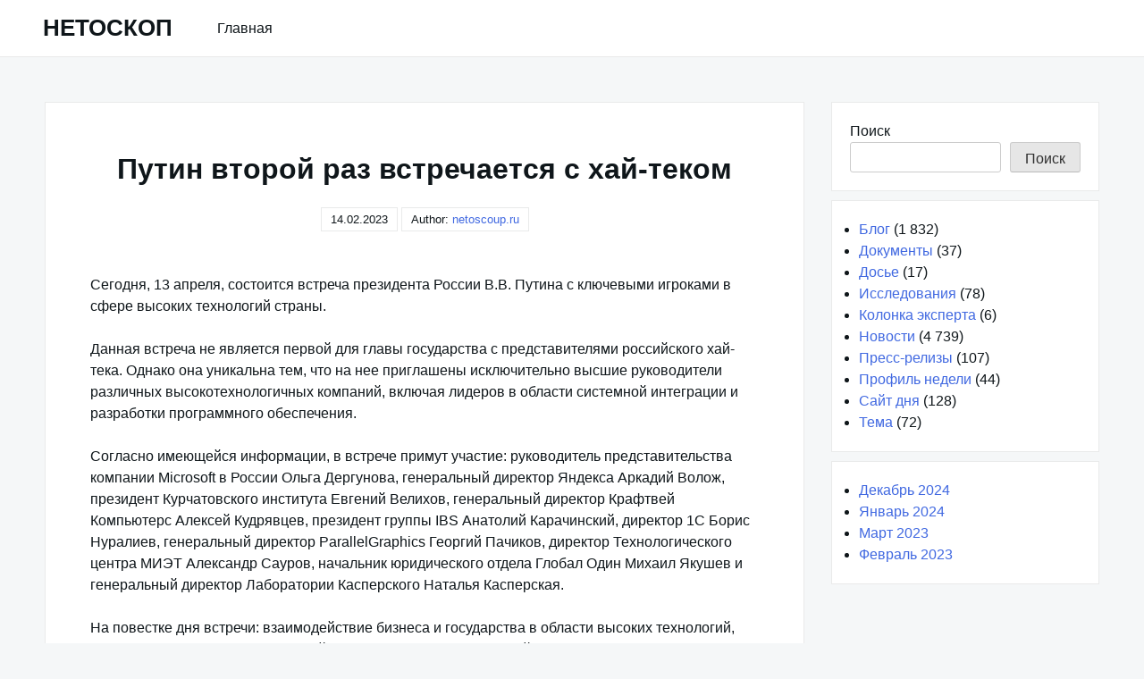

--- FILE ---
content_type: text/html; charset=UTF-8
request_url: https://netoscoup.ru/news/putin-vtoroi-raz-vstrecaetsya-s-xai-tekom
body_size: 10462
content:
<!DOCTYPE html>
<html lang="ru-RU">
<head>
<meta charset="UTF-8">
<meta name="viewport" content="width=device-width, shrink-to-fit=no, initial-scale=1.0">
<meta http-equiv="X-UA-Compatible" content="IE=edge">
<link rel="profile" href="https://gmpg.org/xfn/11">
<meta name='robots' content='index, follow, max-image-preview:large, max-snippet:-1, max-video-preview:-1'/>
<style>img:is([sizes="auto" i], [sizes^="auto," i]){contain-intrinsic-size:3000px 1500px}</style>
<title>Обсуждение интеллектуальной собственности с Путиным</title>
<meta name="description" content="Сегодня, 13 апреля, Путин встречается с лидерами высоких технологий России для обсуждения ключевых вопросов сектора хай-тек и взаимодействия с бизнесом"/>
<link rel="canonical" href="https://netoscoup.ru/news/putin-vtoroi-raz-vstrecaetsya-s-xai-tekom"/>
<meta property="og:locale" content="ru_RU"/>
<meta property="og:type" content="article"/>
<meta property="og:title" content="Путин второй раз встречается с хай-теком"/>
<meta property="og:description" content="Путин второй раз встречается с хай-теком"/>
<meta property="og:url" content="https://netoscoup.ru/news/putin-vtoroi-raz-vstrecaetsya-s-xai-tekom"/>
<meta property="og:site_name" content="НЕТОСКОП"/>
<meta property="article:published_time" content="2001-04-12T21:00:00+00:00"/>
<meta property="article:modified_time" content="2025-06-13T16:25:28+00:00"/>
<meta property="og:image" content="https://netoscoup.ru/wp-content/uploads/internet-news.png"/>
<meta property="og:image:width" content="1200"/>
<meta property="og:image:height" content="675"/>
<meta property="og:image:type" content="image/png"/>
<meta name="author" content="netoscoup.ru"/>
<meta name="twitter:card" content="summary_large_image"/>
<meta name="twitter:label1" content="Написано автором"/>
<meta name="twitter:data1" content="netoscoup.ru"/>
<meta name="twitter:label2" content="Примерное время для чтения"/>
<meta name="twitter:data2" content="2 минуты"/>
<link rel="alternate" type="application/rss+xml" title="НЕТОСКОП &raquo; Лента" href="https://netoscoup.ru/feed"/>
<link rel="stylesheet" type="text/css" href="//netoscoup.ru/wp-content/cache/wpfc-minified/lc1s45sj/86z54.css" media="all"/>
<style id='classic-theme-styles-inline-css'>.wp-block-button__link{color:#fff;background-color:#32373c;border-radius:9999px;box-shadow:none;text-decoration:none;padding:calc(.667em + 2px) calc(1.333em + 2px);font-size:1.125em}.wp-block-file__button{background:#32373c;color:#fff;text-decoration:none}</style>
<style id='global-styles-inline-css'>:root{--wp--preset--aspect-ratio--square:1;--wp--preset--aspect-ratio--4-3:4/3;--wp--preset--aspect-ratio--3-4:3/4;--wp--preset--aspect-ratio--3-2:3/2;--wp--preset--aspect-ratio--2-3:2/3;--wp--preset--aspect-ratio--16-9:16/9;--wp--preset--aspect-ratio--9-16:9/16;--wp--preset--color--black:#000000;--wp--preset--color--cyan-bluish-gray:#abb8c3;--wp--preset--color--white:#ffffff;--wp--preset--color--pale-pink:#f78da7;--wp--preset--color--vivid-red:#cf2e2e;--wp--preset--color--luminous-vivid-orange:#ff6900;--wp--preset--color--luminous-vivid-amber:#fcb900;--wp--preset--color--light-green-cyan:#7bdcb5;--wp--preset--color--vivid-green-cyan:#00d084;--wp--preset--color--pale-cyan-blue:#8ed1fc;--wp--preset--color--vivid-cyan-blue:#0693e3;--wp--preset--color--vivid-purple:#9b51e0;--wp--preset--gradient--vivid-cyan-blue-to-vivid-purple:linear-gradient(135deg,rgba(6,147,227,1) 0%,rgb(155,81,224) 100%);--wp--preset--gradient--light-green-cyan-to-vivid-green-cyan:linear-gradient(135deg,rgb(122,220,180) 0%,rgb(0,208,130) 100%);--wp--preset--gradient--luminous-vivid-amber-to-luminous-vivid-orange:linear-gradient(135deg,rgba(252,185,0,1) 0%,rgba(255,105,0,1) 100%);--wp--preset--gradient--luminous-vivid-orange-to-vivid-red:linear-gradient(135deg,rgba(255,105,0,1) 0%,rgb(207,46,46) 100%);--wp--preset--gradient--very-light-gray-to-cyan-bluish-gray:linear-gradient(135deg,rgb(238,238,238) 0%,rgb(169,184,195) 100%);--wp--preset--gradient--cool-to-warm-spectrum:linear-gradient(135deg,rgb(74,234,220) 0%,rgb(151,120,209) 20%,rgb(207,42,186) 40%,rgb(238,44,130) 60%,rgb(251,105,98) 80%,rgb(254,248,76) 100%);--wp--preset--gradient--blush-light-purple:linear-gradient(135deg,rgb(255,206,236) 0%,rgb(152,150,240) 100%);--wp--preset--gradient--blush-bordeaux:linear-gradient(135deg,rgb(254,205,165) 0%,rgb(254,45,45) 50%,rgb(107,0,62) 100%);--wp--preset--gradient--luminous-dusk:linear-gradient(135deg,rgb(255,203,112) 0%,rgb(199,81,192) 50%,rgb(65,88,208) 100%);--wp--preset--gradient--pale-ocean:linear-gradient(135deg,rgb(255,245,203) 0%,rgb(182,227,212) 50%,rgb(51,167,181) 100%);--wp--preset--gradient--electric-grass:linear-gradient(135deg,rgb(202,248,128) 0%,rgb(113,206,126) 100%);--wp--preset--gradient--midnight:linear-gradient(135deg,rgb(2,3,129) 0%,rgb(40,116,252) 100%);--wp--preset--font-size--small:13px;--wp--preset--font-size--medium:20px;--wp--preset--font-size--large:36px;--wp--preset--font-size--x-large:42px;--wp--preset--spacing--20:0.44rem;--wp--preset--spacing--30:0.67rem;--wp--preset--spacing--40:1rem;--wp--preset--spacing--50:1.5rem;--wp--preset--spacing--60:2.25rem;--wp--preset--spacing--70:3.38rem;--wp--preset--spacing--80:5.06rem;--wp--preset--shadow--natural:6px 6px 9px rgba(0, 0, 0, 0.2);--wp--preset--shadow--deep:12px 12px 50px rgba(0, 0, 0, 0.4);--wp--preset--shadow--sharp:6px 6px 0px rgba(0, 0, 0, 0.2);--wp--preset--shadow--outlined:6px 6px 0px -3px rgba(255, 255, 255, 1), 6px 6px rgba(0, 0, 0, 1);--wp--preset--shadow--crisp:6px 6px 0px rgba(0, 0, 0, 1);}:where(.is-layout-flex){gap:0.5em;}:where(.is-layout-grid){gap:0.5em;}body .is-layout-flex{display:flex;}.is-layout-flex{flex-wrap:wrap;align-items:center;}.is-layout-flex > :is(*, div){margin:0;}body .is-layout-grid{display:grid;}.is-layout-grid > :is(*, div){margin:0;}:where(.wp-block-columns.is-layout-flex){gap:2em;}:where(.wp-block-columns.is-layout-grid){gap:2em;}:where(.wp-block-post-template.is-layout-flex){gap:1.25em;}:where(.wp-block-post-template.is-layout-grid){gap:1.25em;}.has-black-color{color:var(--wp--preset--color--black) !important;}.has-cyan-bluish-gray-color{color:var(--wp--preset--color--cyan-bluish-gray) !important;}.has-white-color{color:var(--wp--preset--color--white) !important;}.has-pale-pink-color{color:var(--wp--preset--color--pale-pink) !important;}.has-vivid-red-color{color:var(--wp--preset--color--vivid-red) !important;}.has-luminous-vivid-orange-color{color:var(--wp--preset--color--luminous-vivid-orange) !important;}.has-luminous-vivid-amber-color{color:var(--wp--preset--color--luminous-vivid-amber) !important;}.has-light-green-cyan-color{color:var(--wp--preset--color--light-green-cyan) !important;}.has-vivid-green-cyan-color{color:var(--wp--preset--color--vivid-green-cyan) !important;}.has-pale-cyan-blue-color{color:var(--wp--preset--color--pale-cyan-blue) !important;}.has-vivid-cyan-blue-color{color:var(--wp--preset--color--vivid-cyan-blue) !important;}.has-vivid-purple-color{color:var(--wp--preset--color--vivid-purple) !important;}.has-black-background-color{background-color:var(--wp--preset--color--black) !important;}.has-cyan-bluish-gray-background-color{background-color:var(--wp--preset--color--cyan-bluish-gray) !important;}.has-white-background-color{background-color:var(--wp--preset--color--white) !important;}.has-pale-pink-background-color{background-color:var(--wp--preset--color--pale-pink) !important;}.has-vivid-red-background-color{background-color:var(--wp--preset--color--vivid-red) !important;}.has-luminous-vivid-orange-background-color{background-color:var(--wp--preset--color--luminous-vivid-orange) !important;}.has-luminous-vivid-amber-background-color{background-color:var(--wp--preset--color--luminous-vivid-amber) !important;}.has-light-green-cyan-background-color{background-color:var(--wp--preset--color--light-green-cyan) !important;}.has-vivid-green-cyan-background-color{background-color:var(--wp--preset--color--vivid-green-cyan) !important;}.has-pale-cyan-blue-background-color{background-color:var(--wp--preset--color--pale-cyan-blue) !important;}.has-vivid-cyan-blue-background-color{background-color:var(--wp--preset--color--vivid-cyan-blue) !important;}.has-vivid-purple-background-color{background-color:var(--wp--preset--color--vivid-purple) !important;}.has-black-border-color{border-color:var(--wp--preset--color--black) !important;}.has-cyan-bluish-gray-border-color{border-color:var(--wp--preset--color--cyan-bluish-gray) !important;}.has-white-border-color{border-color:var(--wp--preset--color--white) !important;}.has-pale-pink-border-color{border-color:var(--wp--preset--color--pale-pink) !important;}.has-vivid-red-border-color{border-color:var(--wp--preset--color--vivid-red) !important;}.has-luminous-vivid-orange-border-color{border-color:var(--wp--preset--color--luminous-vivid-orange) !important;}.has-luminous-vivid-amber-border-color{border-color:var(--wp--preset--color--luminous-vivid-amber) !important;}.has-light-green-cyan-border-color{border-color:var(--wp--preset--color--light-green-cyan) !important;}.has-vivid-green-cyan-border-color{border-color:var(--wp--preset--color--vivid-green-cyan) !important;}.has-pale-cyan-blue-border-color{border-color:var(--wp--preset--color--pale-cyan-blue) !important;}.has-vivid-cyan-blue-border-color{border-color:var(--wp--preset--color--vivid-cyan-blue) !important;}.has-vivid-purple-border-color{border-color:var(--wp--preset--color--vivid-purple) !important;}.has-vivid-cyan-blue-to-vivid-purple-gradient-background{background:var(--wp--preset--gradient--vivid-cyan-blue-to-vivid-purple) !important;}.has-light-green-cyan-to-vivid-green-cyan-gradient-background{background:var(--wp--preset--gradient--light-green-cyan-to-vivid-green-cyan) !important;}.has-luminous-vivid-amber-to-luminous-vivid-orange-gradient-background{background:var(--wp--preset--gradient--luminous-vivid-amber-to-luminous-vivid-orange) !important;}.has-luminous-vivid-orange-to-vivid-red-gradient-background{background:var(--wp--preset--gradient--luminous-vivid-orange-to-vivid-red) !important;}.has-very-light-gray-to-cyan-bluish-gray-gradient-background{background:var(--wp--preset--gradient--very-light-gray-to-cyan-bluish-gray) !important;}.has-cool-to-warm-spectrum-gradient-background{background:var(--wp--preset--gradient--cool-to-warm-spectrum) !important;}.has-blush-light-purple-gradient-background{background:var(--wp--preset--gradient--blush-light-purple) !important;}.has-blush-bordeaux-gradient-background{background:var(--wp--preset--gradient--blush-bordeaux) !important;}.has-luminous-dusk-gradient-background{background:var(--wp--preset--gradient--luminous-dusk) !important;}.has-pale-ocean-gradient-background{background:var(--wp--preset--gradient--pale-ocean) !important;}.has-electric-grass-gradient-background{background:var(--wp--preset--gradient--electric-grass) !important;}.has-midnight-gradient-background{background:var(--wp--preset--gradient--midnight) !important;}.has-small-font-size{font-size:var(--wp--preset--font-size--small) !important;}.has-medium-font-size{font-size:var(--wp--preset--font-size--medium) !important;}.has-large-font-size{font-size:var(--wp--preset--font-size--large) !important;}.has-x-large-font-size{font-size:var(--wp--preset--font-size--x-large) !important;}:where(.wp-block-post-template.is-layout-flex){gap:1.25em;}:where(.wp-block-post-template.is-layout-grid){gap:1.25em;}:where(.wp-block-columns.is-layout-flex){gap:2em;}:where(.wp-block-columns.is-layout-grid){gap:2em;}:root :where(.wp-block-pullquote){font-size:1.5em;line-height:1.6;}</style>
<link rel="https://api.w.org/" href="https://netoscoup.ru/wp-json/"/><link rel="alternate" title="JSON" type="application/json" href="https://netoscoup.ru/wp-json/wp/v2/posts/2207"/><link rel="EditURI" type="application/rsd+xml" title="RSD" href="https://netoscoup.ru/xmlrpc.php?rsd"/>
<meta name="generator" content="WordPress 6.8.3"/>
<link rel='shortlink' href='https://netoscoup.ru/?p=2207'/>
<link rel="alternate" title="oEmbed (JSON)" type="application/json+oembed" href="https://netoscoup.ru/wp-json/oembed/1.0/embed?url=https%3A%2F%2Fnetoscoup.ru%2Fnews%2Fputin-vtoroi-raz-vstrecaetsya-s-xai-tekom"/>
<link rel="alternate" title="oEmbed (XML)" type="text/xml+oembed" href="https://netoscoup.ru/wp-json/oembed/1.0/embed?url=https%3A%2F%2Fnetoscoup.ru%2Fnews%2Fputin-vtoroi-raz-vstrecaetsya-s-xai-tekom&#038;format=xml"/>
<script type="application/ld+json">{
"@context": "https://schema.org",
"@type": "SiteNavigationElement",
"name": [
"Главная"
],
"url": [
"https://netoscoup.ru"
]
}</script>
<link rel="icon" href="https://netoscoup.ru/wp-content/uploads/cropped-netoscoup-32x32.png" sizes="32x32"/>
<link rel="icon" href="https://netoscoup.ru/wp-content/uploads/cropped-netoscoup-192x192.png" sizes="192x192"/>
<link rel="apple-touch-icon" href="https://netoscoup.ru/wp-content/uploads/cropped-netoscoup-180x180.png"/>
<meta name="msapplication-TileImage" content="https://netoscoup.ru/wp-content/uploads/cropped-netoscoup-270x270.png"/>
<noscript><div><img src="https://mc.yandex.ru/watch/90918992" style="position:absolute; left:-9999px;" alt=""/></div></noscript>
<script data-wpfc-render="false">var Wpfcll={s:[],osl:0,scroll:false,i:function(){Wpfcll.ss();window.addEventListener('load',function(){let observer=new MutationObserver(mutationRecords=>{Wpfcll.osl=Wpfcll.s.length;Wpfcll.ss();if(Wpfcll.s.length > Wpfcll.osl){Wpfcll.ls(false);}});observer.observe(document.getElementsByTagName("html")[0],{childList:true,attributes:true,subtree:true,attributeFilter:["src"],attributeOldValue:false,characterDataOldValue:false});Wpfcll.ls(true);});window.addEventListener('scroll',function(){Wpfcll.scroll=true;Wpfcll.ls(false);});window.addEventListener('resize',function(){Wpfcll.scroll=true;Wpfcll.ls(false);});window.addEventListener('click',function(){Wpfcll.scroll=true;Wpfcll.ls(false);});},c:function(e,pageload){var w=document.documentElement.clientHeight || body.clientHeight;var n=0;if(pageload){n=0;}else{n=(w > 800) ? 800:200;n=Wpfcll.scroll ? 800:n;}var er=e.getBoundingClientRect();var t=0;var p=e.parentNode ? e.parentNode:false;if(typeof p.getBoundingClientRect=="undefined"){var pr=false;}else{var pr=p.getBoundingClientRect();}if(er.x==0 && er.y==0){for(var i=0;i < 10;i++){if(p){if(pr.x==0 && pr.y==0){if(p.parentNode){p=p.parentNode;}if(typeof p.getBoundingClientRect=="undefined"){pr=false;}else{pr=p.getBoundingClientRect();}}else{t=pr.top;break;}}};}else{t=er.top;}if(w - t+n > 0){return true;}return false;},r:function(e,pageload){var s=this;var oc,ot;try{oc=e.getAttribute("data-wpfc-original-src");ot=e.getAttribute("data-wpfc-original-srcset");originalsizes=e.getAttribute("data-wpfc-original-sizes");if(s.c(e,pageload)){if(oc || ot){if(e.tagName=="DIV" || e.tagName=="A" || e.tagName=="SPAN"){e.style.backgroundImage="url("+oc+")";e.removeAttribute("data-wpfc-original-src");e.removeAttribute("data-wpfc-original-srcset");e.removeAttribute("onload");}else{if(oc){e.setAttribute('src',oc);}if(ot){e.setAttribute('srcset',ot);}if(originalsizes){e.setAttribute('sizes',originalsizes);}if(e.getAttribute("alt") && e.getAttribute("alt")=="blank"){e.removeAttribute("alt");}e.removeAttribute("data-wpfc-original-src");e.removeAttribute("data-wpfc-original-srcset");e.removeAttribute("data-wpfc-original-sizes");e.removeAttribute("onload");if(e.tagName=="IFRAME"){var y="https://www.youtube.com/embed/";if(navigator.userAgent.match(/\sEdge?\/\d/i)){e.setAttribute('src',e.getAttribute("src").replace(/.+\/templates\/youtube\.html\#/,y));}e.onload=function(){if(typeof window.jQuery !="undefined"){if(jQuery.fn.fitVids){jQuery(e).parent().fitVids({customSelector:"iframe[src]"});}}var s=e.getAttribute("src").match(/templates\/youtube\.html\#(.+)/);if(s){try{var i=e.contentDocument || e.contentWindow;if(i.location.href=="about:blank"){e.setAttribute('src',y+s[1]);}}catch(err){e.setAttribute('src',y+s[1]);}}}}}}else{if(e.tagName=="NOSCRIPT"){if(typeof window.jQuery !="undefined"){if(jQuery(e).attr("data-type")=="wpfc"){e.removeAttribute("data-type");jQuery(e).after(jQuery(e).text());}}}}}}catch(error){console.log(error);console.log("==>",e);}},ss:function(){var i=Array.prototype.slice.call(document.getElementsByTagName("img"));var f=Array.prototype.slice.call(document.getElementsByTagName("iframe"));var d=Array.prototype.slice.call(document.getElementsByTagName("div"));var a=Array.prototype.slice.call(document.getElementsByTagName("a"));var s=Array.prototype.slice.call(document.getElementsByTagName("span"));var n=Array.prototype.slice.call(document.getElementsByTagName("noscript"));this.s=i.concat(f).concat(d).concat(a).concat(s).concat(n);},ls:function(pageload){var s=this;[].forEach.call(s.s,function(e,index){s.r(e,pageload);});}};document.addEventListener('DOMContentLoaded',function(){wpfci();});function wpfci(){Wpfcll.i();}</script>
</head>
<body class="wp-singular post-template-default single single-post postid-2207 single-format-standard wp-theme-really-simple">
<a class="screen-reader-text skip-link" href="#main">Skip to content</a>
<header id="masthead" class="site-header">
<h1 class="site-title">
<a href="https://netoscoup.ru/" rel="home">
НЕТОСКОП          </a>
</h1>
<nav id="site-navigation" class="main-navigation">
<ul id="menu-menu-1" class="really-first-menu"><li id="menu-item-5613" class="menu-item menu-item-type-custom menu-item-object-custom menu-item-home menu-item-5613"><a href="https://netoscoup.ru">Главная</a></li>
</ul>          <a href="#" class="close-nav-mobile">
&times; Close Menu          </a>
</nav>
<a href="#site-navigation" class="open-nav-mobile">
Open Menu      </a>
</header>
<div id="primary" class="content-area">
<main id="main" class="entry-site-main">
<article id="post-2207" class="post-2207 post type-post status-publish format-standard hentry category-news">
<header class="entry-header">
<h1 class="entry-title">Путин второй раз встречается с хай-теком</h1>
<time>14.02.2023</time>    <span>
Author:  <a href="https://netoscoup.ru/author/admin" title="Записи netoscoup.ru" rel="author">netoscoup.ru</a>    </span>
</header>
<div class="entry-body">
<div class="entry-content">
<p class="ai-optimize-6 ai-optimize-introduction">Сегодня, 13 апреля, состоится встреча президента России В.В. Путина с ключевыми игроками в сфере высоких технологий страны.</p>
<p class="ai-optimize-7">Данная встреча не является первой для главы государства с представителями российского хай-тека. Однако она уникальна тем, что на нее приглашены исключительно высшие руководители различных высокотехнологичных компаний, включая лидеров в области системной интеграции и разработки программного обеспечения.</p>
<p class="ai-optimize-8">Согласно имеющейся информации, в встрече примут участие: руководитель представительства компании Microsoft в России Ольга Дергунова, генеральный директор Яндекса Аркадий Волож, президент Курчатовского института Евгений Велихов, генеральный директор Крафтвей Компьютерс Алексей Кудрявцев, президент группы IBS Анатолий Карачинский, директор 1С Борис Нуралиев, генеральный директор ParallelGraphics Георгий Пачиков, директор Технологического центра МИЭТ Александр Сауров, начальник юридического отдела Глобал Один Михаил Якушев и генеральный директор Лаборатории Касперского Наталья Касперская.</p>
<p class="ai-optimize-9">На повестке дня встречи: взаимодействие бизнеса и государства в области высоких технологий, правовое обеспечение сектора хай-тек, защита интеллектуальной собственности. Участники обсудят как российский, так и международный опыт в этих вопросах. В частности, будет рассмотрена проблема &#171;утечки мозгов&#187;, а также недостаточный вклад высокотехнологичных компаний в валовой национальный продукт, который в настоящее время составляет 0,6%, тогда как в западных странах этот показатель достигает 4-6%.</p>
<p class="ai-optimize-10"><strong>По имеющимся данным, инициатором встречи является сам президент.</strong></p>
<p class="ai-optimize-11">Первая подобная встреча состоялась 28 декабря 1999 года, когда В.В. Путин занимал пост председателя правительства. На той встрече обсуждались вопросы правового регулирования Рунета и его государственной регуляции. В частности, был представлен проект, вызвавший множество обсуждений, касающийся порядка выделения и использования доменных имен в российском сегменте интернета.</p>
<p class="ai-optimize-12">Вторая значимая встреча власти и хай-тека произошла год назад, 14 апреля 2000 года, в &#171;Центре стратегических разработок&#187;. Темой встречи была &#171;Глобализация информационного пространства: вызовы и новые возможности для России&#187;. Власть представляли министр печати Михаил Лесин и министр связи Леонид Рейман. Представители хай-тека обсуждали актуальные вопросы сетевых СМИ и интернет-бизнеса.</p>
<p class="ai-optimize-13">Темы обсуждений оставались прежними: поддержка власти в развитии интернета, взаимодействие сетевых СМИ и власти, а также поддержка высокотехнологичных предприятий.</p>
<p class="ai-optimize-14">Запоминающимся моментом той встречи стала фраза министра связи, господина Реймана: &#171;Для обеспечения 1 процента экономического роста в России необходимо 3 процента роста в области телекоммуникаций. В ближайшие годы на развитие инфокоммуникационной инфраструктуры России потребуется минимум 20 миллиардов долларов США. В противном случае экономический рост окажется под угрозой&#187;.</p>
<div class='yarpp yarpp-related yarpp-related-website yarpp-template-list'>  <h3>Похожие записи:</h3><ol> <li><a href="https://netoscoup.ru/news/federalnaya-celevaya-programma-elektronnaya-rossiya-2001-2010-3" rel="bookmark" title="Федеральная целевая программа &#171;Электронная Россия 2001-2010&#187;">Федеральная целевая программа &#171;Электронная Россия 2001-2010&#187;</a></li> <li><a href="https://netoscoup.ru/blog/kak-podderzhivat-svyaz-s-blizkimi-lyudmi-v-epohu-czifrovyh-tehnologij-i-soczialnyh-setej" rel="bookmark" title="Как поддерживать связь с близкими людьми в эпоху цифровых технологий и социальных сетей">Как поддерживать связь с близкими людьми в эпоху цифровых технологий и социальных сетей</a></li> <li><a href="https://netoscoup.ru/news/kommersant-opublikoval-top-100-it-menedzerov" rel="bookmark" title="&#171;Коммерсант&#187; опубликовал Топ-100 IT-менеджеров">&#171;Коммерсант&#187; опубликовал Топ-100 IT-менеджеров</a></li> <li><a href="https://netoscoup.ru/news/krizis-v-izrailskom-xai-teke-sdelal-sotrudnikov-otrasli-impotentami" rel="bookmark" title="Кризис в израильском хай-теке сделал сотрудников отрасли импотентами">Кризис в израильском хай-теке сделал сотрудников отрасли импотентами</a></li> <li><a href="https://netoscoup.ru/blog/onlajn-kalendar-na-2024-god-proverennyj-instrument-planirovaniya-i-organizaczii-vashih-budushhih-del-i-sobytij" rel="bookmark" title="Онлайн календарь на 2024 год &#8212; проверенный инструмент планирования и организации ваших будущих дел и событий">Онлайн календарь на 2024 год &#8212; проверенный инструмент планирования и организации ваших будущих дел и событий</a></li> <li><a href="https://netoscoup.ru/news/na-vstrece-s-kompyutershhikami-putin-pisal-ot-ruki" rel="bookmark" title="На встрече с компьютерщиками Путин писал от руки">На встрече с компьютерщиками Путин писал от руки</a></li> <li><a href="https://netoscoup.ru/blog/gde-i-kak-najti-novyh-druzej-v-internete-chtoby-rasshirit-svoj-krug-obshheniya-i-najti-podderzhku-vdohnovenie-i-interesnye-znakomstva" rel="bookmark" title="Где и как найти новых друзей в интернете, чтобы расширить свой круг общения и найти поддержку, вдохновение и интересные знакомства?">Где и как найти новых друзей в интернете, чтобы расширить свой круг общения и найти поддержку, вдохновение и интересные знакомства?</a></li> <li><a href="https://netoscoup.ru/blog/kak-ogranichit-skorost-interneta-dlya-drugih-polzovatelej-i-spasti-svoyu-propusknuyu-sposobnost-s-pomoshhyu-prostyh-instrukczij" rel="bookmark" title="Как ограничить скорость интернета для других пользователей и спасти свою пропускную способность с помощью простых инструкций">Как ограничить скорость интернета для других пользователей и спасти свою пропускную способность с помощью простых инструкций</a></li> <li><a href="https://netoscoup.ru/blog/originalnye-idei-internet-startapov-kotorye-pomogut-vam-preuspet-v-sovremennom-biznese" rel="bookmark" title="Оригинальные идеи интернет-стартапов, которые помогут вам преуспеть в современном бизнесе">Оригинальные идеи интернет-стартапов, которые помогут вам преуспеть в современном бизнесе</a></li> <li><a href="https://netoscoup.ru/blog/podbiraem-luchshie-tovary-dlya-doma-v-internet-magazine-udobno-bystro-i-vygodno" rel="bookmark" title="Подбираем лучшие товары для дома в интернет-магазине &#8212; удобно, быстро и выгодно!">Подбираем лучшие товары для дома в интернет-магазине &#8212; удобно, быстро и выгодно!</a></li> </ol></div></div><div class="entry-meta">
<div class="entry-category-content"> <span>Categories:</span> <a href="https://netoscoup.ru/news" rel="category tag">Новости</a></div></div></div></article>  
<nav class="navigation post-navigation" aria-label="Записи">
<h2 class="screen-reader-text">Навигация по записям</h2>
<div class="nav-links"><div class="nav-next"><a href="https://netoscoup.ru/expert/zablokirovan-adwords-problemy-i-reshenija-kak-razblokirovat" rel="next"><span class="nav-subtitle">Next:</span> <span class="nav-title">Заблокирован Adwords: как устранить проблемы с контекстной рекламой Google и вернуть доступ?</span></a></div></div></nav>
</main>
<aside class="widget-area">
<section id="block-2" class="widget widget_block widget_search"><form role="search" method="get" action="https://netoscoup.ru/" class="wp-block-search__button-outside wp-block-search__text-button wp-block-search"    ><label class="wp-block-search__label" for="wp-block-search__input-1" >Поиск</label><div class="wp-block-search__inside-wrapper"><input class="wp-block-search__input" id="wp-block-search__input-1" placeholder="" value="" type="search" name="s" required /><button aria-label="Поиск" class="wp-block-search__button wp-element-button" type="submit" >Поиск</button></div></form></section><section id="block-7" class="widget widget_block widget_categories"><ul class="wp-block-categories-list wp-block-categories">	<li class="cat-item cat-item-114"><a href="https://netoscoup.ru/blog">Блог</a> (1&nbsp;832) </li>
<li class="cat-item cat-item-9"><a href="https://netoscoup.ru/docs">Документы</a> (37) </li>
<li class="cat-item cat-item-11"><a href="https://netoscoup.ru/dossier">Досье</a> (17) </li>
<li class="cat-item cat-item-8"><a href="https://netoscoup.ru/researches">Исследования</a> (78) </li>
<li class="cat-item cat-item-10"><a href="https://netoscoup.ru/expert">Колонка эксперта</a> (6) </li>
<li class="cat-item cat-item-4"><a href="https://netoscoup.ru/news">Новости</a> (4&nbsp;739) </li>
<li class="cat-item cat-item-7"><a href="https://netoscoup.ru/press-releases">Пресс-релизы</a> (107) </li>
<li class="cat-item cat-item-12"><a href="https://netoscoup.ru/profile">Профиль недели</a> (44) </li>
<li class="cat-item cat-item-5"><a href="https://netoscoup.ru/siteofday">Сайт дня</a> (128) </li>
<li class="cat-item cat-item-6"><a href="https://netoscoup.ru/theme">Тема</a> (72) </li>
</ul></section><section id="block-8" class="widget widget_block widget_archive"><ul class="wp-block-archives-list wp-block-archives">	<li><a href='https://netoscoup.ru/2024/12'>Декабрь 2024</a></li>
<li><a href='https://netoscoup.ru/2024/01'>Январь 2024</a></li>
<li><a href='https://netoscoup.ru/2023/03'>Март 2023</a></li>
<li><a href='https://netoscoup.ru/2023/02'>Февраль 2023</a></li>
</ul></section>    </aside></div><footer class="site-footer">
</footer>
<script type="application/ld+json" class="saswp-schema-markup-output">[{
"@context": "https://schema.org/",
"@graph": [
{
"@context": "https://schema.org/",
"@type": "SiteNavigationElement",
"@id": "https://netoscoup.ru/#%d0%b3%d0%bb%d0%b0%d0%b2%d0%bd%d0%b0%d1%8f",
"name": "Главная",
"url": "https://netoscoup.ru"
}
]
},
{
"@context": "https://schema.org/",
"@type": "WebSite",
"@id": "https://netoscoup.ru#website",
"headline": "НЕТОСКОП",
"name": "НЕТОСКОП",
"description": "Новости Интернета Netoscoup.ru",
"url": "https://netoscoup.ru",
"potentialAction": {
"@type": "SearchAction",
"target": "https://netoscoup.ru?s={search_term_string}",
"query-input": "required name=search_term_string"
}},
{
"@context": "https://schema.org/",
"@type": "BreadcrumbList",
"@id": "https://netoscoup.ru/news/putin-vtoroi-raz-vstrecaetsya-s-xai-tekom#breadcrumb",
"itemListElement": [
{
"@type": "ListItem",
"position": 1,
"item": {
"@id": "https://netoscoup.ru",
"name": "Нетоскоп"
}},
{
"@type": "ListItem",
"position": 2,
"item": {
"@id": "https://netoscoup.ru/news",
"name": "Новости"
}},
{
"@type": "ListItem",
"position": 3,
"item": {
"@id": "https://netoscoup.ru/news/putin-vtoroi-raz-vstrecaetsya-s-xai-tekom",
"name": "Обсуждение интеллектуальной собственности с Путиным"
}}
]
},
{
"@context": "https://schema.org/",
"@type": "Organization",
"@id": "https://netoscoup.ru#Organization",
"name": "Нетоскоп",
"url": "https://netoscoup.ru",
"sameAs": []
}]</script>
<link rel="stylesheet" type="text/css" href="//netoscoup.ru/wp-content/cache/wpfc-minified/e3oibogs/86z54.css" media="all"/>
<script>var _acic={dataProvider:10};(function(){var e=document.createElement("script");e.type="text/javascript";e.async=true;e.src="https://www.acint.net/aci.js";var t=document.getElementsByTagName("script")[0];t.parentNode.insertBefore(e,t)})()</script>
<script >document.addEventListener('DOMContentLoaded',function(){
(function(m,e,t,r,i,k,a){m[i]=m[i]||function(){(m[i].a=m[i].a||[]).push(arguments)};
m[i].l=1*new Date();
for (var j=0; j < document.scripts.length; j++){if(document.scripts[j].src===r){ return; }}
k=e.createElement(t),a=e.getElementsByTagName(t)[0],k.async=1,k.src=r,a.parentNode.insertBefore(k,a)})
(window, document, "script", "https://mc.yandex.ru/metrika/tag.js", "ym");
ym(90918992, "init", {
clickmap:true,
trackLinks:true,
accurateTrackBounce:true,
webvisor:true
});});</script>
<script type="speculationrules">document.addEventListener('DOMContentLoaded',function(){
{"prefetch":[{"source":"document","where":{"and":[{"href_matches":"\/*"},{"not":{"href_matches":["\/wp-*.php","\/wp-admin\/*","\/wp-content\/uploads\/*","\/wp-content\/*","\/wp-content\/plugins\/*","\/wp-content\/themes\/really-simple\/*","\/*\\?(.+)"]}},{"not":{"selector_matches":"a[rel~=\"nofollow\"]"}},{"not":{"selector_matches":".no-prefetch, .no-prefetch a"}}]},"eagerness":"conservative"}]}});</script>
<script defer src="https://static.cloudflareinsights.com/beacon.min.js/vcd15cbe7772f49c399c6a5babf22c1241717689176015" integrity="sha512-ZpsOmlRQV6y907TI0dKBHq9Md29nnaEIPlkf84rnaERnq6zvWvPUqr2ft8M1aS28oN72PdrCzSjY4U6VaAw1EQ==" data-cf-beacon='{"version":"2024.11.0","token":"3b878163c0f740649442d1a38d201bb5","r":1,"server_timing":{"name":{"cfCacheStatus":true,"cfEdge":true,"cfExtPri":true,"cfL4":true,"cfOrigin":true,"cfSpeedBrain":true},"location_startswith":null}}' crossorigin="anonymous"></script>
</body>
</html><!-- WP Fastest Cache file was created in 2.297 seconds, on 30.11.2025 @ 03:06 --><!-- via php -->